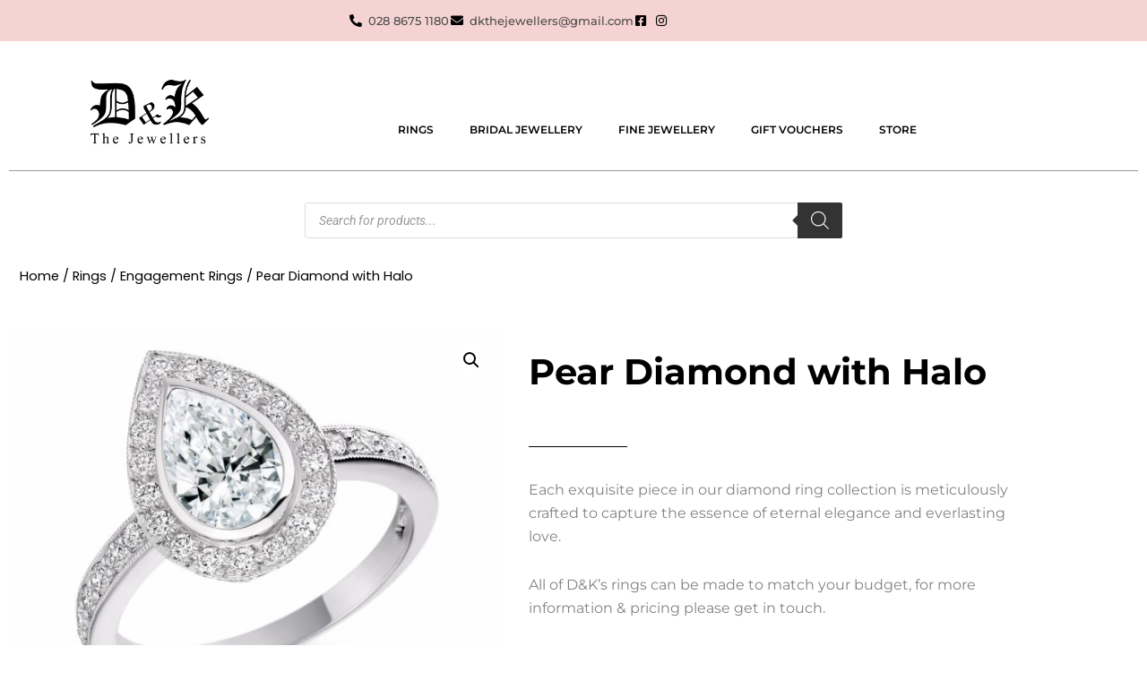

--- FILE ---
content_type: text/css
request_url: https://dandkjewellers.com/wp-content/uploads/elementor/css/post-40.css?ver=1769612223
body_size: 1702
content:
.elementor-40 .elementor-element.elementor-element-15ae304:not(.elementor-motion-effects-element-type-background), .elementor-40 .elementor-element.elementor-element-15ae304 > .elementor-motion-effects-container > .elementor-motion-effects-layer{background-color:var( --e-global-color-70f49e6 );}.elementor-40 .elementor-element.elementor-element-15ae304{transition:background 0.3s, border 0.3s, border-radius 0.3s, box-shadow 0.3s;color:#595959;z-index:999;}.elementor-40 .elementor-element.elementor-element-15ae304 > .elementor-background-overlay{transition:background 0.3s, border-radius 0.3s, opacity 0.3s;}.elementor-widget-icon-list .elementor-icon-list-item:not(:last-child):after{border-color:var( --e-global-color-text );}.elementor-widget-icon-list .elementor-icon-list-icon i{color:var( --e-global-color-primary );}.elementor-widget-icon-list .elementor-icon-list-icon svg{fill:var( --e-global-color-primary );}.elementor-widget-icon-list .elementor-icon-list-item > .elementor-icon-list-text, .elementor-widget-icon-list .elementor-icon-list-item > a{font-family:var( --e-global-typography-text-font-family ), Sans-serif;font-weight:var( --e-global-typography-text-font-weight );}.elementor-widget-icon-list .elementor-icon-list-text{color:var( --e-global-color-secondary );}.elementor-40 .elementor-element.elementor-element-94cb809 .elementor-icon-list-icon i{transition:color 0.3s;}.elementor-40 .elementor-element.elementor-element-94cb809 .elementor-icon-list-icon svg{transition:fill 0.3s;}.elementor-40 .elementor-element.elementor-element-94cb809{--e-icon-list-icon-size:14px;--icon-vertical-offset:0px;}.elementor-40 .elementor-element.elementor-element-94cb809 .elementor-icon-list-item > .elementor-icon-list-text, .elementor-40 .elementor-element.elementor-element-94cb809 .elementor-icon-list-item > a{font-family:"Montserrat", Sans-serif;font-size:13px;font-weight:500;}.elementor-40 .elementor-element.elementor-element-94cb809 .elementor-icon-list-text{color:#4B4B4B;transition:color 0.3s;}.elementor-40 .elementor-element.elementor-element-5fed1a0:not(.elementor-motion-effects-element-type-background), .elementor-40 .elementor-element.elementor-element-5fed1a0 > .elementor-motion-effects-container > .elementor-motion-effects-layer{background-color:#10103F00;}.elementor-40 .elementor-element.elementor-element-5fed1a0{transition:background 0.3s, border 0.3s, border-radius 0.3s, box-shadow 0.3s;padding:025px 0px 0px 0px;}.elementor-40 .elementor-element.elementor-element-5fed1a0 > .elementor-background-overlay{transition:background 0.3s, border-radius 0.3s, opacity 0.3s;}.elementor-bc-flex-widget .elementor-40 .elementor-element.elementor-element-1fd0747.elementor-column .elementor-widget-wrap{align-items:center;}.elementor-40 .elementor-element.elementor-element-1fd0747.elementor-column.elementor-element[data-element_type="column"] > .elementor-widget-wrap.elementor-element-populated{align-content:center;align-items:center;}.elementor-widget-theme-site-logo .widget-image-caption{color:var( --e-global-color-text );font-family:var( --e-global-typography-text-font-family ), Sans-serif;font-weight:var( --e-global-typography-text-font-weight );}.elementor-40 .elementor-element.elementor-element-68f0a25{z-index:9999;}.elementor-40 .elementor-element.elementor-element-68f0a25 img{width:56%;}.elementor-bc-flex-widget .elementor-40 .elementor-element.elementor-element-7eea741.elementor-column .elementor-widget-wrap{align-items:flex-end;}.elementor-40 .elementor-element.elementor-element-7eea741.elementor-column.elementor-element[data-element_type="column"] > .elementor-widget-wrap.elementor-element-populated{align-content:flex-end;align-items:flex-end;}.elementor-40 .elementor-element.elementor-element-7eea741.elementor-column > .elementor-widget-wrap{justify-content:center;}.elementor-widget-nav-menu .elementor-nav-menu .elementor-item{font-family:var( --e-global-typography-primary-font-family ), Sans-serif;font-weight:var( --e-global-typography-primary-font-weight );}.elementor-widget-nav-menu .elementor-nav-menu--main .elementor-item{color:var( --e-global-color-text );fill:var( --e-global-color-text );}.elementor-widget-nav-menu .elementor-nav-menu--main .elementor-item:hover,
					.elementor-widget-nav-menu .elementor-nav-menu--main .elementor-item.elementor-item-active,
					.elementor-widget-nav-menu .elementor-nav-menu--main .elementor-item.highlighted,
					.elementor-widget-nav-menu .elementor-nav-menu--main .elementor-item:focus{color:var( --e-global-color-accent );fill:var( --e-global-color-accent );}.elementor-widget-nav-menu .elementor-nav-menu--main:not(.e--pointer-framed) .elementor-item:before,
					.elementor-widget-nav-menu .elementor-nav-menu--main:not(.e--pointer-framed) .elementor-item:after{background-color:var( --e-global-color-accent );}.elementor-widget-nav-menu .e--pointer-framed .elementor-item:before,
					.elementor-widget-nav-menu .e--pointer-framed .elementor-item:after{border-color:var( --e-global-color-accent );}.elementor-widget-nav-menu{--e-nav-menu-divider-color:var( --e-global-color-text );}.elementor-widget-nav-menu .elementor-nav-menu--dropdown .elementor-item, .elementor-widget-nav-menu .elementor-nav-menu--dropdown  .elementor-sub-item{font-family:var( --e-global-typography-accent-font-family ), Sans-serif;font-weight:var( --e-global-typography-accent-font-weight );}.elementor-40 .elementor-element.elementor-element-24d7726 .elementor-menu-toggle{margin-right:auto;}.elementor-40 .elementor-element.elementor-element-24d7726 .elementor-nav-menu .elementor-item{font-family:"Montserrat", Sans-serif;font-size:12px;font-weight:600;text-transform:uppercase;}.elementor-40 .elementor-element.elementor-element-24d7726 .elementor-nav-menu--main .elementor-item{color:#000000;fill:#000000;}.elementor-40 .elementor-element.elementor-element-24d7726 .elementor-nav-menu--main .elementor-item.elementor-item-active{color:var( --e-global-color-primary );}.elementor-40 .elementor-element.elementor-element-24d7726 .elementor-nav-menu--main:not(.e--pointer-framed) .elementor-item.elementor-item-active:before,
					.elementor-40 .elementor-element.elementor-element-24d7726 .elementor-nav-menu--main:not(.e--pointer-framed) .elementor-item.elementor-item-active:after{background-color:var( --e-global-color-primary );}.elementor-40 .elementor-element.elementor-element-24d7726 .e--pointer-framed .elementor-item.elementor-item-active:before,
					.elementor-40 .elementor-element.elementor-element-24d7726 .e--pointer-framed .elementor-item.elementor-item-active:after{border-color:var( --e-global-color-primary );}.elementor-40 .elementor-element.elementor-element-ecfb0c6{margin-top:-13px;margin-bottom:-13px;padding:0px 0px 10px 0px;z-index:9999;}.elementor-widget-divider{--divider-color:var( --e-global-color-secondary );}.elementor-widget-divider .elementor-divider__text{color:var( --e-global-color-secondary );font-family:var( --e-global-typography-secondary-font-family ), Sans-serif;font-weight:var( --e-global-typography-secondary-font-weight );}.elementor-widget-divider.elementor-view-stacked .elementor-icon{background-color:var( --e-global-color-secondary );}.elementor-widget-divider.elementor-view-framed .elementor-icon, .elementor-widget-divider.elementor-view-default .elementor-icon{color:var( --e-global-color-secondary );border-color:var( --e-global-color-secondary );}.elementor-widget-divider.elementor-view-framed .elementor-icon, .elementor-widget-divider.elementor-view-default .elementor-icon svg{fill:var( --e-global-color-secondary );}.elementor-40 .elementor-element.elementor-element-a379ed3{--divider-border-style:solid;--divider-color:#888888DB;--divider-border-width:1.1px;}.elementor-40 .elementor-element.elementor-element-a379ed3 .elementor-divider-separator{width:100%;}.elementor-40 .elementor-element.elementor-element-a379ed3 .elementor-divider{padding-block-start:15px;padding-block-end:15px;}.elementor-40 .elementor-element.elementor-element-76808f4 > .elementor-widget-container{background-color:#02010100;}.elementor-theme-builder-content-area{height:400px;}.elementor-location-header:before, .elementor-location-footer:before{content:"";display:table;clear:both;}@media(max-width:1024px){.elementor-40 .elementor-element.elementor-element-68f0a25{text-align:center;}.elementor-40 .elementor-element.elementor-element-24d7726{z-index:999;}}@media(min-width:768px){.elementor-40 .elementor-element.elementor-element-1fd0747{width:29.332%;}.elementor-40 .elementor-element.elementor-element-7eea741{width:70%;}}@media(max-width:1024px) and (min-width:768px){.elementor-40 .elementor-element.elementor-element-1fd0747{width:30%;}}@media(max-width:767px){.elementor-40 .elementor-element.elementor-element-94cb809 .elementor-icon-list-items:not(.elementor-inline-items) .elementor-icon-list-item:not(:last-child){padding-block-end:calc(15px/2);}.elementor-40 .elementor-element.elementor-element-94cb809 .elementor-icon-list-items:not(.elementor-inline-items) .elementor-icon-list-item:not(:first-child){margin-block-start:calc(15px/2);}.elementor-40 .elementor-element.elementor-element-94cb809 .elementor-icon-list-items.elementor-inline-items .elementor-icon-list-item{margin-inline:calc(15px/2);}.elementor-40 .elementor-element.elementor-element-94cb809 .elementor-icon-list-items.elementor-inline-items{margin-inline:calc(-15px/2);}.elementor-40 .elementor-element.elementor-element-94cb809 .elementor-icon-list-items.elementor-inline-items .elementor-icon-list-item:after{inset-inline-end:calc(-15px/2);}.elementor-40 .elementor-element.elementor-element-94cb809 .elementor-icon-list-item > .elementor-icon-list-text, .elementor-40 .elementor-element.elementor-element-94cb809 .elementor-icon-list-item > a{font-size:14px;}.elementor-40 .elementor-element.elementor-element-5fed1a0{z-index:99;}.elementor-40 .elementor-element.elementor-element-1fd0747{width:75%;}.elementor-40 .elementor-element.elementor-element-68f0a25{z-index:9998;}.elementor-40 .elementor-element.elementor-element-7eea741{width:25%;}.elementor-40 .elementor-element.elementor-element-24d7726 .elementor-nav-menu--dropdown a{padding-top:15px;padding-bottom:15px;}.elementor-40 .elementor-element.elementor-element-24d7726 .elementor-nav-menu--main > .elementor-nav-menu > li > .elementor-nav-menu--dropdown, .elementor-40 .elementor-element.elementor-element-24d7726 .elementor-nav-menu__container.elementor-nav-menu--dropdown{margin-top:50px !important;}.elementor-40 .elementor-element.elementor-element-76808f4{z-index:9999;}}

--- FILE ---
content_type: text/css
request_url: https://dandkjewellers.com/wp-content/uploads/elementor/css/post-89.css?ver=1769612288
body_size: 1715
content:
.elementor-89 .elementor-element.elementor-element-3ba3587d > .elementor-widget-container{padding:12px 12px 12px 12px;}.elementor-89 .elementor-element.elementor-element-3ba3587d .woocommerce-breadcrumb{color:#000000;font-family:"Poppins", Sans-serif;}.elementor-89 .elementor-element.elementor-element-3ba3587d .woocommerce-breadcrumb > a{color:#000000;}.elementor-89 .elementor-element.elementor-element-9674786 > .elementor-element-populated{padding:0px 0px 0px 20px;}.elementor-widget-woocommerce-product-title .elementor-heading-title{font-family:var( --e-global-typography-primary-font-family ), Sans-serif;font-weight:var( --e-global-typography-primary-font-weight );color:var( --e-global-color-primary );}.elementor-89 .elementor-element.elementor-element-36eb9d14 > .elementor-widget-container{padding:114px 0px 0px 0px;}.elementor-89 .elementor-element.elementor-element-36eb9d14 .elementor-heading-title{font-family:"Montserrat", Sans-serif;font-size:40px;font-weight:bold;color:#000000;}.elementor-widget-divider{--divider-color:var( --e-global-color-secondary );}.elementor-widget-divider .elementor-divider__text{color:var( --e-global-color-secondary );font-family:var( --e-global-typography-secondary-font-family ), Sans-serif;font-weight:var( --e-global-typography-secondary-font-weight );}.elementor-widget-divider.elementor-view-stacked .elementor-icon{background-color:var( --e-global-color-secondary );}.elementor-widget-divider.elementor-view-framed .elementor-icon, .elementor-widget-divider.elementor-view-default .elementor-icon{color:var( --e-global-color-secondary );border-color:var( --e-global-color-secondary );}.elementor-widget-divider.elementor-view-framed .elementor-icon, .elementor-widget-divider.elementor-view-default .elementor-icon svg{fill:var( --e-global-color-secondary );}.elementor-89 .elementor-element.elementor-element-6786c16e{--divider-border-style:solid;--divider-color:#000;--divider-border-width:1px;}.elementor-89 .elementor-element.elementor-element-6786c16e .elementor-divider-separator{width:20%;}.elementor-89 .elementor-element.elementor-element-6786c16e .elementor-divider{padding-block-start:15px;padding-block-end:15px;}.woocommerce .elementor-89 .elementor-element.elementor-element-14ec8037 .woocommerce-product-details__short-description{font-family:"Montserrat", Sans-serif;}.elementor-widget-woocommerce-product-meta .product_meta .detail-container:not(:last-child):after{border-color:var( --e-global-color-text );}.elementor-89 .elementor-element.elementor-element-1b160189{font-family:"Montserrat", Sans-serif;}.elementor-89 .elementor-element.elementor-element-1b160189 a{font-family:"Montserrat", Sans-serif;color:var( --e-global-color-accent );}.woocommerce .elementor-widget-woocommerce-product-price .price{color:var( --e-global-color-primary );font-family:var( --e-global-typography-primary-font-family ), Sans-serif;font-weight:var( --e-global-typography-primary-font-weight );}.woocommerce .elementor-89 .elementor-element.elementor-element-55429709 .price{color:#000000;font-family:"Poppins", Sans-serif;font-weight:bold;}.woocommerce .elementor-89 .elementor-element.elementor-element-55429709 .price ins{font-family:"Montserrat", Sans-serif;}.elementor-widget-woocommerce-product-add-to-cart .added_to_cart{font-family:var( --e-global-typography-accent-font-family ), Sans-serif;font-weight:var( --e-global-typography-accent-font-weight );}.elementor-89 .elementor-element.elementor-element-6c0f0278 .cart button, .elementor-89 .elementor-element.elementor-element-6c0f0278 .cart .button{font-family:"Montserrat", Sans-serif;border-radius:0px 0px 0px 0px;padding:0px 0px 0px 0px;background-color:var( --e-global-color-accent );transition:all 0.2s;}.elementor-89 .elementor-element.elementor-element-6c0f0278 .quantity .qty{transition:all 0.2s;}.elementor-89 .elementor-element.elementor-element-448a4ee8{--grid-template-columns:repeat(0, auto);--icon-size:14px;--grid-column-gap:5px;--grid-row-gap:0px;}.elementor-89 .elementor-element.elementor-element-448a4ee8 .elementor-widget-container{text-align:left;}.elementor-89 .elementor-element.elementor-element-448a4ee8 .elementor-social-icon{background-color:var( --e-global-color-accent );}.elementor-89 .elementor-element.elementor-element-448a4ee8 .elementor-social-icon i{color:var( --e-global-color-primary );}.elementor-89 .elementor-element.elementor-element-448a4ee8 .elementor-social-icon svg{fill:var( --e-global-color-primary );}.elementor-widget-text-editor{font-family:var( --e-global-typography-text-font-family ), Sans-serif;font-weight:var( --e-global-typography-text-font-weight );color:var( --e-global-color-text );}.elementor-widget-text-editor.elementor-drop-cap-view-stacked .elementor-drop-cap{background-color:var( --e-global-color-primary );}.elementor-widget-text-editor.elementor-drop-cap-view-framed .elementor-drop-cap, .elementor-widget-text-editor.elementor-drop-cap-view-default .elementor-drop-cap{color:var( --e-global-color-primary );border-color:var( --e-global-color-primary );}.elementor-89 .elementor-element.elementor-element-5d1080e{font-family:"Montserrat", Sans-serif;font-size:14px;font-weight:600;color:var( --e-global-color-accent );}.elementor-widget-button .elementor-button{background-color:var( --e-global-color-accent );font-family:var( --e-global-typography-accent-font-family ), Sans-serif;font-weight:var( --e-global-typography-accent-font-weight );}.elementor-89 .elementor-element.elementor-element-fc4134f .elementor-button{background-color:#00000000;font-family:"Montserrat", Sans-serif;font-size:13px;font-weight:500;fill:#000000;color:#000000;border-style:solid;border-color:#000000;}.elementor-89 .elementor-element.elementor-element-fc4134f > .elementor-widget-container{margin:-31px 0px 0px 0px;}.elementor-89 .elementor-element.elementor-element-fc4134f .elementor-button:hover, .elementor-89 .elementor-element.elementor-element-fc4134f .elementor-button:focus{border-color:var( --e-global-color-accent );}.woocommerce .elementor-89 .elementor-element.elementor-element-2663116c .woocommerce-tabs ul.wc-tabs li a{color:var( --e-global-color-secondary );font-family:"Montserrat", Sans-serif;}.woocommerce .elementor-89 .elementor-element.elementor-element-2663116c .woocommerce-tabs .woocommerce-Tabs-panel{border-color:var( --e-global-color-accent );font-family:"Montserrat", Sans-serif;}.woocommerce .elementor-89 .elementor-element.elementor-element-2663116c .woocommerce-tabs ul.wc-tabs li{border-color:var( --e-global-color-accent );}.woocommerce .elementor-89 .elementor-element.elementor-element-2663116c .woocommerce-tabs ul.wc-tabs li.active{border-color:var( --e-global-color-accent );}.woocommerce .elementor-89 .elementor-element.elementor-element-2663116c .woocommerce-tabs ul.wc-tabs li:not(.active){border-bottom-color:var( --e-global-color-accent );}.woocommerce .elementor-89 .elementor-element.elementor-element-2663116c .woocommerce-tabs .woocommerce-Tabs-panel h2{font-family:"Montserrat", Sans-serif;font-weight:bold;}.elementor-89 .elementor-element.elementor-element-114543c0{--spacer-size:51px;}.elementor-widget-woocommerce-product-related.elementor-wc-products ul.products li.product .woocommerce-loop-product__title{color:var( --e-global-color-primary );}.elementor-widget-woocommerce-product-related.elementor-wc-products ul.products li.product .woocommerce-loop-category__title{color:var( --e-global-color-primary );}.elementor-widget-woocommerce-product-related.elementor-wc-products ul.products li.product .woocommerce-loop-product__title, .elementor-widget-woocommerce-product-related.elementor-wc-products ul.products li.product .woocommerce-loop-category__title{font-family:var( --e-global-typography-primary-font-family ), Sans-serif;font-weight:var( --e-global-typography-primary-font-weight );}.woocommerce .elementor-widget-woocommerce-product-related.elementor-wc-products .products > h2{color:var( --e-global-color-primary );font-family:var( --e-global-typography-primary-font-family ), Sans-serif;font-weight:var( --e-global-typography-primary-font-weight );}.elementor-widget-woocommerce-product-related.elementor-wc-products ul.products li.product .price{color:var( --e-global-color-primary );font-family:var( --e-global-typography-primary-font-family ), Sans-serif;font-weight:var( --e-global-typography-primary-font-weight );}.elementor-widget-woocommerce-product-related.elementor-wc-products ul.products li.product .price ins{color:var( --e-global-color-primary );}.elementor-widget-woocommerce-product-related.elementor-wc-products ul.products li.product .price ins .amount{color:var( --e-global-color-primary );}.elementor-widget-woocommerce-product-related.elementor-wc-products ul.products li.product .price del{color:var( --e-global-color-primary );}.elementor-widget-woocommerce-product-related.elementor-wc-products ul.products li.product .price del .amount{color:var( --e-global-color-primary );}.elementor-widget-woocommerce-product-related.elementor-wc-products ul.products li.product .price del {font-family:var( --e-global-typography-primary-font-family ), Sans-serif;font-weight:var( --e-global-typography-primary-font-weight );}.elementor-widget-woocommerce-product-related.elementor-wc-products ul.products li.product .button{font-family:var( --e-global-typography-accent-font-family ), Sans-serif;font-weight:var( --e-global-typography-accent-font-weight );}.elementor-widget-woocommerce-product-related.elementor-wc-products .added_to_cart{font-family:var( --e-global-typography-accent-font-family ), Sans-serif;font-weight:var( --e-global-typography-accent-font-weight );}.elementor-89 .elementor-element.elementor-element-196d7d09 > .elementor-widget-container{padding:0px 0px 30px 0px;}.elementor-89 .elementor-element.elementor-element-196d7d09.elementor-wc-products  ul.products{grid-column-gap:20px;grid-row-gap:40px;}.elementor-89 .elementor-element.elementor-element-196d7d09.elementor-wc-products .attachment-woocommerce_thumbnail{border-radius:0px 0px 0px 0px;}.elementor-89 .elementor-element.elementor-element-196d7d09.elementor-wc-products ul.products li.product .woocommerce-loop-product__title{color:#000000;}.elementor-89 .elementor-element.elementor-element-196d7d09.elementor-wc-products ul.products li.product .woocommerce-loop-category__title{color:#000000;}.elementor-89 .elementor-element.elementor-element-196d7d09.elementor-wc-products ul.products li.product .woocommerce-loop-product__title, .elementor-89 .elementor-element.elementor-element-196d7d09.elementor-wc-products ul.products li.product .woocommerce-loop-category__title{font-family:"Poppins", Sans-serif;font-weight:600;}.woocommerce .elementor-89 .elementor-element.elementor-element-196d7d09.elementor-wc-products .products > h2{color:#000000;font-family:"Poppins", Sans-serif;font-weight:600;}.elementor-89 .elementor-element.elementor-element-196d7d09.elementor-wc-products ul.products li.product .price{color:#000000;font-family:"Poppins", Sans-serif;font-weight:600;}.elementor-89 .elementor-element.elementor-element-196d7d09.elementor-wc-products ul.products li.product .price ins{color:#000000;}.elementor-89 .elementor-element.elementor-element-196d7d09.elementor-wc-products ul.products li.product .price ins .amount{color:#000000;}.elementor-89 .elementor-element.elementor-element-196d7d09.elementor-wc-products ul.products li.product .price del{color:#000000;}.elementor-89 .elementor-element.elementor-element-196d7d09.elementor-wc-products ul.products li.product .price del .amount{color:#000000;}.elementor-89 .elementor-element.elementor-element-196d7d09.elementor-wc-products ul.products li.product .button{font-family:"Roboto", Sans-serif;font-size:12px;font-weight:500;border-radius:0px 0px 0px 0px;margin-top:0px;}.elementor-89 .elementor-element.elementor-element-196d7d09.elementor-wc-products ul.products li.product span.onsale{display:block;}@media(max-width:1024px){.elementor-89 .elementor-element.elementor-element-196d7d09.elementor-wc-products  ul.products{grid-column-gap:20px;grid-row-gap:40px;}}@media(max-width:767px){.elementor-89 .elementor-element.elementor-element-36eb9d14 > .elementor-widget-container{padding:14px 1px 1px 1px;}.elementor-89 .elementor-element.elementor-element-36eb9d14 .elementor-heading-title{font-size:28px;}.elementor-89 .elementor-element.elementor-element-196d7d09.elementor-wc-products  ul.products{grid-column-gap:20px;grid-row-gap:40px;}}